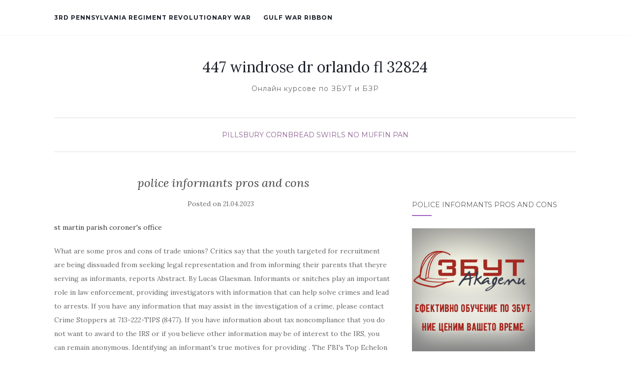

--- FILE ---
content_type: text/html; charset=UTF-8
request_url: https://zbut-ko.org/million-essentials/police-informants-pros-and-cons
body_size: 15321
content:
<!doctype html>
<html lang="en"> <!--<![endif]-->
<head>
<meta charset="UTF-8">
<meta name="viewport" content="width=device-width, initial-scale=1">
<!-- This site is optimized with the Yoast SEO plugin v18.6 - https://yoast.com//plugins/seo/ -->
	<title>police informants pros and cons</title>
	<!-- / Yoast SEO plugin. -->


<script type="text/javascript">
window._wpemojiSettings = {"baseUrl":"https:\/\/s.w.org\/images\/core\/emoji\/13.1.0\/72x72\/","ext":".png","svgUrl":"https:\/\/s.w.org\/images\/core\/emoji\/13.1.0\/svg\/","svgExt":".svg","source":{"concatemoji":"https:\/\/zbut-ko.org\/wp-includes\/js\/wp-emoji-release.min.js?ver=5.9.5"}};
/*! This file is auto-generated */
!function(e,a,t){var n,r,o,i=a.createElement("canvas"),p=i.getContext&&i.getContext("2d");function s(e,t){var a=String.fromCharCode;p.clearRect(0,0,i.width,i.height),p.fillText(a.apply(this,e),0,0);e=i.toDataURL();return p.clearRect(0,0,i.width,i.height),p.fillText(a.apply(this,t),0,0),e===i.toDataURL()}function c(e){var t=a.createElement("script");t.src=e,t.defer=t.type="text/javascript",a.getElementsByTagName("head")[0].appendChild(t)}for(o=Array("flag","emoji"),t.supports={everything:!0,everythingExceptFlag:!0},r=0;r<o.length;r++)t.supports[o[r]]=function(e){if(!p||!p.fillText)return!1;switch(p.textBaseline="top",p.font="600 32px Arial",e){case"flag":return s([127987,65039,8205,9895,65039],[127987,65039,8203,9895,65039])?!1:!s([55356,56826,55356,56819],[55356,56826,8203,55356,56819])&&!s([55356,57332,56128,56423,56128,56418,56128,56421,56128,56430,56128,56423,56128,56447],[55356,57332,8203,56128,56423,8203,56128,56418,8203,56128,56421,8203,56128,56430,8203,56128,56423,8203,56128,56447]);case"emoji":return!s([10084,65039,8205,55357,56613],[10084,65039,8203,55357,56613])}return!1}(o[r]),t.supports.everything=t.supports.everything&&t.supports[o[r]],"flag"!==o[r]&&(t.supports.everythingExceptFlag=t.supports.everythingExceptFlag&&t.supports[o[r]]);t.supports.everythingExceptFlag=t.supports.everythingExceptFlag&&!t.supports.flag,t.DOMReady=!1,t.readyCallback=function(){t.DOMReady=!0},t.supports.everything||(n=function(){t.readyCallback()},a.addEventListener?(a.addEventListener("DOMContentLoaded",n,!1),e.addEventListener("load",n,!1)):(e.attachEvent("onload",n),a.attachEvent("onreadystatechange",function(){"complete"===a.readyState&&t.readyCallback()})),(n=t.source||{}).concatemoji?c(n.concatemoji):n.wpemoji&&n.twemoji&&(c(n.twemoji),c(n.wpemoji)))}(window,document,window._wpemojiSettings);
</script>
<style type="text/css">
img.wp-smiley,
img.emoji {
	display: inline !important;
	border: none !important;
	box-shadow: none !important;
	height: 1em !important;
	width: 1em !important;
	margin: 0 0.07em !important;
	vertical-align: -0.1em !important;
	background: none !important;
	padding: 0 !important;
}
</style>
	<link rel="stylesheet" href="https://zbut-ko.org/wp-content/cache/minify/a5ff7.css" media="all">

<style id="global-styles-inline-css" type="text/css">
body{--wp--preset--color--black: #000000;--wp--preset--color--cyan-bluish-gray: #abb8c3;--wp--preset--color--white: #ffffff;--wp--preset--color--pale-pink: #f78da7;--wp--preset--color--vivid-red: #cf2e2e;--wp--preset--color--luminous-vivid-orange: #ff6900;--wp--preset--color--luminous-vivid-amber: #fcb900;--wp--preset--color--light-green-cyan: #7bdcb5;--wp--preset--color--vivid-green-cyan: #00d084;--wp--preset--color--pale-cyan-blue: #8ed1fc;--wp--preset--color--vivid-cyan-blue: #0693e3;--wp--preset--color--vivid-purple: #9b51e0;--wp--preset--gradient--vivid-cyan-blue-to-vivid-purple: linear-gradient(135deg,rgba(6,147,227,1) 0%,rgb(155,81,224) 100%);--wp--preset--gradient--light-green-cyan-to-vivid-green-cyan: linear-gradient(135deg,rgb(122,220,180) 0%,rgb(0,208,130) 100%);--wp--preset--gradient--luminous-vivid-amber-to-luminous-vivid-orange: linear-gradient(135deg,rgba(252,185,0,1) 0%,rgba(255,105,0,1) 100%);--wp--preset--gradient--luminous-vivid-orange-to-vivid-red: linear-gradient(135deg,rgba(255,105,0,1) 0%,rgb(207,46,46) 100%);--wp--preset--gradient--very-light-gray-to-cyan-bluish-gray: linear-gradient(135deg,rgb(238,238,238) 0%,rgb(169,184,195) 100%);--wp--preset--gradient--cool-to-warm-spectrum: linear-gradient(135deg,rgb(74,234,220) 0%,rgb(151,120,209) 20%,rgb(207,42,186) 40%,rgb(238,44,130) 60%,rgb(251,105,98) 80%,rgb(254,248,76) 100%);--wp--preset--gradient--blush-light-purple: linear-gradient(135deg,rgb(255,206,236) 0%,rgb(152,150,240) 100%);--wp--preset--gradient--blush-bordeaux: linear-gradient(135deg,rgb(254,205,165) 0%,rgb(254,45,45) 50%,rgb(107,0,62) 100%);--wp--preset--gradient--luminous-dusk: linear-gradient(135deg,rgb(255,203,112) 0%,rgb(199,81,192) 50%,rgb(65,88,208) 100%);--wp--preset--gradient--pale-ocean: linear-gradient(135deg,rgb(255,245,203) 0%,rgb(182,227,212) 50%,rgb(51,167,181) 100%);--wp--preset--gradient--electric-grass: linear-gradient(135deg,rgb(202,248,128) 0%,rgb(113,206,126) 100%);--wp--preset--gradient--midnight: linear-gradient(135deg,rgb(2,3,129) 0%,rgb(40,116,252) 100%);--wp--preset--duotone--dark-grayscale: url('#wp-duotone-dark-grayscale');--wp--preset--duotone--grayscale: url('#wp-duotone-grayscale');--wp--preset--duotone--purple-yellow: url('#wp-duotone-purple-yellow');--wp--preset--duotone--blue-red: url('#wp-duotone-blue-red');--wp--preset--duotone--midnight: url('#wp-duotone-midnight');--wp--preset--duotone--magenta-yellow: url('#wp-duotone-magenta-yellow');--wp--preset--duotone--purple-green: url('#wp-duotone-purple-green');--wp--preset--duotone--blue-orange: url('#wp-duotone-blue-orange');--wp--preset--font-size--small: 13px;--wp--preset--font-size--medium: 20px;--wp--preset--font-size--large: 36px;--wp--preset--font-size--x-large: 42px;}.has-black-color{color: var(--wp--preset--color--black) !important;}.has-cyan-bluish-gray-color{color: var(--wp--preset--color--cyan-bluish-gray) !important;}.has-white-color{color: var(--wp--preset--color--white) !important;}.has-pale-pink-color{color: var(--wp--preset--color--pale-pink) !important;}.has-vivid-red-color{color: var(--wp--preset--color--vivid-red) !important;}.has-luminous-vivid-orange-color{color: var(--wp--preset--color--luminous-vivid-orange) !important;}.has-luminous-vivid-amber-color{color: var(--wp--preset--color--luminous-vivid-amber) !important;}.has-light-green-cyan-color{color: var(--wp--preset--color--light-green-cyan) !important;}.has-vivid-green-cyan-color{color: var(--wp--preset--color--vivid-green-cyan) !important;}.has-pale-cyan-blue-color{color: var(--wp--preset--color--pale-cyan-blue) !important;}.has-vivid-cyan-blue-color{color: var(--wp--preset--color--vivid-cyan-blue) !important;}.has-vivid-purple-color{color: var(--wp--preset--color--vivid-purple) !important;}.has-black-background-color{background-color: var(--wp--preset--color--black) !important;}.has-cyan-bluish-gray-background-color{background-color: var(--wp--preset--color--cyan-bluish-gray) !important;}.has-white-background-color{background-color: var(--wp--preset--color--white) !important;}.has-pale-pink-background-color{background-color: var(--wp--preset--color--pale-pink) !important;}.has-vivid-red-background-color{background-color: var(--wp--preset--color--vivid-red) !important;}.has-luminous-vivid-orange-background-color{background-color: var(--wp--preset--color--luminous-vivid-orange) !important;}.has-luminous-vivid-amber-background-color{background-color: var(--wp--preset--color--luminous-vivid-amber) !important;}.has-light-green-cyan-background-color{background-color: var(--wp--preset--color--light-green-cyan) !important;}.has-vivid-green-cyan-background-color{background-color: var(--wp--preset--color--vivid-green-cyan) !important;}.has-pale-cyan-blue-background-color{background-color: var(--wp--preset--color--pale-cyan-blue) !important;}.has-vivid-cyan-blue-background-color{background-color: var(--wp--preset--color--vivid-cyan-blue) !important;}.has-vivid-purple-background-color{background-color: var(--wp--preset--color--vivid-purple) !important;}.has-black-border-color{border-color: var(--wp--preset--color--black) !important;}.has-cyan-bluish-gray-border-color{border-color: var(--wp--preset--color--cyan-bluish-gray) !important;}.has-white-border-color{border-color: var(--wp--preset--color--white) !important;}.has-pale-pink-border-color{border-color: var(--wp--preset--color--pale-pink) !important;}.has-vivid-red-border-color{border-color: var(--wp--preset--color--vivid-red) !important;}.has-luminous-vivid-orange-border-color{border-color: var(--wp--preset--color--luminous-vivid-orange) !important;}.has-luminous-vivid-amber-border-color{border-color: var(--wp--preset--color--luminous-vivid-amber) !important;}.has-light-green-cyan-border-color{border-color: var(--wp--preset--color--light-green-cyan) !important;}.has-vivid-green-cyan-border-color{border-color: var(--wp--preset--color--vivid-green-cyan) !important;}.has-pale-cyan-blue-border-color{border-color: var(--wp--preset--color--pale-cyan-blue) !important;}.has-vivid-cyan-blue-border-color{border-color: var(--wp--preset--color--vivid-cyan-blue) !important;}.has-vivid-purple-border-color{border-color: var(--wp--preset--color--vivid-purple) !important;}.has-vivid-cyan-blue-to-vivid-purple-gradient-background{background: var(--wp--preset--gradient--vivid-cyan-blue-to-vivid-purple) !important;}.has-light-green-cyan-to-vivid-green-cyan-gradient-background{background: var(--wp--preset--gradient--light-green-cyan-to-vivid-green-cyan) !important;}.has-luminous-vivid-amber-to-luminous-vivid-orange-gradient-background{background: var(--wp--preset--gradient--luminous-vivid-amber-to-luminous-vivid-orange) !important;}.has-luminous-vivid-orange-to-vivid-red-gradient-background{background: var(--wp--preset--gradient--luminous-vivid-orange-to-vivid-red) !important;}.has-very-light-gray-to-cyan-bluish-gray-gradient-background{background: var(--wp--preset--gradient--very-light-gray-to-cyan-bluish-gray) !important;}.has-cool-to-warm-spectrum-gradient-background{background: var(--wp--preset--gradient--cool-to-warm-spectrum) !important;}.has-blush-light-purple-gradient-background{background: var(--wp--preset--gradient--blush-light-purple) !important;}.has-blush-bordeaux-gradient-background{background: var(--wp--preset--gradient--blush-bordeaux) !important;}.has-luminous-dusk-gradient-background{background: var(--wp--preset--gradient--luminous-dusk) !important;}.has-pale-ocean-gradient-background{background: var(--wp--preset--gradient--pale-ocean) !important;}.has-electric-grass-gradient-background{background: var(--wp--preset--gradient--electric-grass) !important;}.has-midnight-gradient-background{background: var(--wp--preset--gradient--midnight) !important;}.has-small-font-size{font-size: var(--wp--preset--font-size--small) !important;}.has-medium-font-size{font-size: var(--wp--preset--font-size--medium) !important;}.has-large-font-size{font-size: var(--wp--preset--font-size--large) !important;}.has-x-large-font-size{font-size: var(--wp--preset--font-size--x-large) !important;}
</style>
<link rel="stylesheet" id="sharify-css" href="https://zbut-ko.org/wp-content/plugins/sharify/sharify-style.php" type="text/css" media="all">
<link rel="stylesheet" href="https://zbut-ko.org/wp-content/cache/minify/e643d.css" media="all">

<link rel="stylesheet" id="sharify-font-css" href="https://fonts.googleapis.com/css?family=Roboto+Condensed:400" type="text/css" media="all">
<link rel="stylesheet" href="https://zbut-ko.org/wp-content/cache/minify/dc789.css" media="all">


<link rel="stylesheet" id="activello-fonts-css" href="//fonts.googleapis.com/css?family=Lora%3A400%2C400italic%2C700%2C700italic%7CMontserrat%3A400%2C700%7CMaven+Pro%3A400%2C700&amp;ver=5.9.5" type="text/css" media="all">
<link rel="stylesheet" href="https://zbut-ko.org/wp-content/cache/minify/4fc46.css" media="all">

<script src="https://zbut-ko.org/wp-content/cache/minify/6f001.js"></script>





<style type="text/css"></style>    <style type="text/css">
        #social li{
            display: inline-block;
        }
        #social li,
        #social ul {
            border: 0!important;
            list-style: none;
            padding-left: 0;
            text-align: center;
        }
        #social li a[href*="twitter.com"] .fa:before,
        .fa-twitter:before {
            content: "\f099"
        }
        #social li a[href*="facebook.com"] .fa:before,
        .fa-facebook-f:before,
        .fa-facebook:before {
            content: "\f09a"
        }
        #social li a[href*="github.com"] .fa:before,
        .fa-github:before {
            content: "\f09b"
        }
        #social li a[href*="/feed"] .fa:before,
        .fa-rss:before {
            content: "\f09e"
        }
        #social li a[href*="pinterest.com"] .fa:before,
        .fa-pinterest:before {
            content: "\f0d2"
        }
        #social li a[href*="plus.google.com"] .fa:before,
        .fa-google-plus:before {
            content: "\f0d5"
        }
        #social li a[href*="linkedin.com"] .fa:before,
        .fa-linkedin:before {
            content: "\f0e1"
        }
        #social li a[href*="youtube.com"] .fa:before,
        .fa-youtube:before {
            content: "\f167"
        }
        #social li a[href*="instagram.com"] .fa:before,
        .fa-instagram:before {
            content: "\f16d"
        }
        #social li a[href*="flickr.com"] .fa:before,
        .fa-flickr:before {
            content: "\f16e"
        }
        #social li a[href*="tumblr.com"] .fa:before,
        .fa-tumblr:before {
            content: "\f173"
        }
        #social li a[href*="dribbble.com"] .fa:before,
        .fa-dribbble:before {
            content: "\f17d"
        }
        #social li a[href*="skype.com"] .fa:before,
        .fa-skype:before {
            content: "\f17e"
        }
        #social li a[href*="foursquare.com"] .fa:before,
        .fa-foursquare:before {
            content: "\f180"
        }
        #social li a[href*="vimeo.com"] .fa:before,
        .fa-vimeo-square:before {
            content: "\f194"
        }
        #social li a[href*="weheartit.com"] .fa:before,
        .fa-heart:before {
            content: "\f004"
        }
        #social li a[href*="spotify.com"] .fa:before,
        .fa-spotify:before {
            content: "\f1bc"
        }
        #social li a[href*="soundcloud.com"] .fa:before,
        .fa-soundcloud:before {
            content: "\f1be"
        }
    </style>
</head>

<body class="post-template-default single single-post postid-151 single-format-standard group-blog has-sidebar-right">
<div id="page" class="hfeed site">

	<header id="masthead" class="site-header" role="banner">
		<nav class="navbar navbar-default" role="navigation">
			<div class="container">
				<div class="row">
					<div class="site-navigation-inner col-sm-12">
						<div class="navbar-header">
							<button type="button" class="btn navbar-toggle" data-toggle="collapse" data-target=".navbar-ex1-collapse">
								<span class="sr-only">Toggle navigation</span>
								<span class="icon-bar"></span>
								<span class="icon-bar"></span>
								<span class="icon-bar"></span>
							</button>
						</div>
						<div class="collapse navbar-collapse navbar-ex1-collapse"><ul id="menu-main-menu" class="nav navbar-nav"><li id="menu-item-29" class="menu-item menu-item-type-custom menu-item-object-custom menu-item-home menu-item-29"><a title="&#1053;&#1072;&#1095;&#1072;&#1083;&#1086;" href="https://zbut-ko.org/million-essentials/3rd-pennsylvania-regiment-revolutionary-war">3rd pennsylvania regiment revolutionary war</a></li>
<li id="menu-item-28" class="menu-item menu-item-type-taxonomy menu-item-object-category menu-item-has-children menu-item-28"><a title="&#1054;&#1073;&#1091;&#1095;&#1077;&#1085;&#1080;&#1103; &#1087;&#1086; &#1047;&#1041;&#1059;&#1058;" href="https://zbut-ko.org/million-essentials/gulf-war-ribbon" class="dropdown-toggle">gulf war ribbon</a>
<ul role="menu" class=" dropdown-menu">
	<li id="menu-item-88" class="menu-item menu-item-type-taxonomy menu-item-object-category menu-item-has-children menu-item-88"><a title="&#1044;&#1083;&#1098;&#1078;&#1085;&#1086;&#1089;&#1090;&#1085;&#1080; &#1083;&#1080;&#1094;&#1072; &#1087;&#1086; &#1047;&#1041;&#1059;&#1058;" href="https://zbut-ko.org/million-essentials/houston%27s-restaurant-chili-recipe">houston's restaurant chili recipe</a>
	<ul role="menu" class=" dropdown-menu">
		<li id="menu-item-111" class="menu-item menu-item-type-post_type menu-item-object-post menu-item-111"><a title="&#1044;&#1080;&#1089;&#1090;&#1072;&#1085;&#1094;&#1080;&#1086;&#1085;&#1085;&#1086; &#1086;&#1073;&#1091;&#1095;&#1077;&#1085;&#1080;&#1077; &#1087;&#1086; &#1047;&#1041;&#1059;&#1058; &#1079;&#1072; &#1044;&#1083;&#1098;&#1078;&#1085;&#1086;&#1089;&#1090;&#1085;&#1086; &#1083;&#1080;&#1094;&#1077;" href="https://zbut-ko.org/million-essentials/juegos-para-pc-windows-7-32-bits-2gb-ram">juegos para pc windows 7 32 bits 2gb ram</a></li>
		<li id="menu-item-95" class="menu-item menu-item-type-post_type menu-item-object-post menu-item-95"><a title="&#1044;&#1080;&#1089;&#1090;&#1072;&#1085;&#1094;&#1080;&#1086;&#1085;&#1085;&#1086; &#1086;&#1073;&#1091;&#1095;&#1077;&#1085;&#1080;&#1077; &#1087;&#1086; &#1047;&#1041;&#1059;&#1058; &#1079;&#1072; &#1054;&#1088;&#1075;&#1072;&#1085; &#1087;&#1086; &#1073;&#1077;&#1079;&#1086;&#1087;&#1072;&#1089;&#1085;&#1086;&#1089;&#1090; &#1080; &#1079;&#1076;&#1088;&#1072;&#1074;&#1077; &#1087;&#1088;&#1080; &#1088;&#1072;&#1073;&#1086;&#1090;&#1072;" href="https://zbut-ko.org/million-essentials/craigslist-el-paso-cars-by-owner">craigslist el paso cars by owner</a></li>
		<li id="menu-item-94" class="menu-item menu-item-type-post_type menu-item-object-post menu-item-94"><a title="&#1044;&#1080;&#1089;&#1090;&#1072;&#1085;&#1094;&#1080;&#1086;&#1085;&#1077;&#1085; &#1082;&#1091;&#1088;&#1089; &#1087;&#1086; &#1047;&#1041;&#1059;&#1058; &#1079;&#1072; &#1044;&#1083;&#1098;&#1078;&#1085;&#1086;&#1089;&#1090;&#1085;&#1086; &#1083;&#1080;&#1094;&#1077;, &#1088;&#1098;&#1082;&#1086;&#1074;&#1086;&#1076;&#1077;&#1097;&#1086; &#1090;&#1088;&#1091;&#1076;&#1086;&#1074;&#1080; &#1087;&#1088;&#1086;&#1094;&#1077;&#1089;&#1080;" href="https://zbut-ko.org/million-essentials/restaurants-in-costa-adeje-overlooking-the-sea">restaurants in costa adeje overlooking the sea</a></li>
	</ul>
</li>
	<li id="menu-item-98" class="menu-item menu-item-type-taxonomy menu-item-object-category menu-item-has-children menu-item-98"><a title="&#1050;&#1086;&#1085;&#1090;&#1088;&#1086;&#1083; &#1074;&#1098;&#1088;&#1093;&#1091; &#1082;&#1072;&#1095;&#1077;&#1089;&#1090;&#1074;&#1086;&#1090;&#1086; &#1074; &#1089;&#1090;&#1088;&#1086;&#1080;&#1090;&#1077;&#1083;&#1089;&#1090;&#1074;&#1086;&#1090;&#1086;" href="https://zbut-ko.org/million-essentials/dpi-accusense-battery-charger-troubleshooting">dpi accusense battery charger troubleshooting</a>
	<ul role="menu" class=" dropdown-menu">
		<li id="menu-item-96" class="menu-item menu-item-type-post_type menu-item-object-post menu-item-96"><a title="&#1044;&#1080;&#1089;&#1090;&#1072;&#1085;&#1094;&#1080;&#1086;&#1085;&#1077;&#1085; &#1082;&#1091;&#1088;&#1089; &#1087;&#1086; &#1047;&#1041;&#1059;&#1058; &#1079;&#1072; &#1050;&#1086;&#1085;&#1090;&#1088;&#1086;&#1083; &#1085;&#1072; &#1082;&#1072;&#1095;&#1077;&#1089;&#1090;&#1074;&#1086;&#1090;&#1086; &#1074; &#1089;&#1090;&#1088;&#1086;&#1080;&#1090;&#1077;&#1083;&#1089;&#1090;&#1074;&#1086;&#1090;&#1086;" href="https://zbut-ko.org/million-essentials/pita-street-food-nutrition">pita street food nutrition</a></li>
	</ul>
</li>
	<li id="menu-item-89" class="menu-item menu-item-type-taxonomy menu-item-object-category menu-item-has-children menu-item-89"><a title="&#1050;&#1086;&#1086;&#1088;&#1076;&#1080;&#1085;&#1072;&#1090;&#1086;&#1088; &#1087;&#1086; &#1041;&#1047;&#1056; &#1074; &#1089;&#1090;&#1088;&#1086;&#1080;&#1090;&#1077;&#1083;&#1089;&#1090;&#1074;&#1086;&#1090;&#1086;" href="https://zbut-ko.org/million-essentials/unit-15-exam-comprehensive-final-nu631-herzing">unit 15 exam comprehensive final nu631 herzing</a>
	<ul role="menu" class=" dropdown-menu">
		<li id="menu-item-92" class="menu-item menu-item-type-post_type menu-item-object-post menu-item-92"><a title="&#1044;&#1080;&#1089;&#1090;&#1072;&#1085;&#1094;&#1080;&#1086;&#1085;&#1077;&#1085; &#1082;&#1091;&#1088;&#1089; &#1079;&#1072; &#1050;&#1086;&#1086;&#1088;&#1076;&#1080;&#1085;&#1072;&#1090;&#1086;&#1088; &#1087;&#1086; &#1073;&#1077;&#1079;&#1086;&#1087;&#1072;&#1089;&#1085;&#1086;&#1089;&#1090; &#1080; &#1079;&#1076;&#1088;&#1072;&#1074;&#1077; &#1087;&#1088;&#1080; &#1088;&#1072;&#1073;&#1086;&#1090;&#1072; &#1074; &#1089;&#1090;&#1088;&#1086;&#1080;&#1090;&#1077;&#1083;&#1089;&#1090;&#1074;&#1086;&#1090;&#1086;" href="https://zbut-ko.org/million-essentials/armstrong-and-getty-jack-divorce">armstrong and getty jack divorce</a></li>
		<li id="menu-item-97" class="menu-item menu-item-type-post_type menu-item-object-post menu-item-97"><a title="&#1044;&#1080;&#1089;&#1090;&#1072;&#1085;&#1094;&#1080;&#1086;&#1085;&#1085;&#1086; &#1086;&#1073;&#1091;&#1095;&#1077;&#1085;&#1080;&#1077; &#1079;&#1072; &#1050;&#1086;&#1086;&#1088;&#1076;&#1080;&#1085;&#1072;&#1090;&#1086;&#1088; &#1087;&#1086; &#1047;&#1041;&#1059;&#1058; &#1074; &#1089;&#1090;&#1088;&#1086;&#1080;&#1090;&#1077;&#1083;&#1089;&#1090;&#1074;&#1086;&#1090;&#1086;" href="https://zbut-ko.org/million-essentials/margaret-hamilton-biography">margaret hamilton biography</a></li>
	</ul>
</li>
	<li id="menu-item-90" class="menu-item menu-item-type-taxonomy menu-item-object-category menu-item-has-children menu-item-90"><a title="&#1054;&#1073;&#1091;&#1095;&#1077;&#1085;&#1080;&#1103; &#1079;&#1072; &#1050;&#1059;&#1058; &#1080; &#1043;&#1059;&#1058;" href="https://zbut-ko.org/million-essentials/sculptra-results-after-4-weeks-buttocks">sculptra results after 4 weeks buttocks</a>
	<ul role="menu" class=" dropdown-menu">
		<li id="menu-item-91" class="menu-item menu-item-type-post_type menu-item-object-post menu-item-91"><a title="&#1044;&#1080;&#1089;&#1090;&#1072;&#1085;&#1094;&#1080;&#1086;&#1085;&#1077;&#1085; &#1082;&#1091;&#1088;&#1089; &#1087;&#1086; &#1047;&#1041;&#1059;&#1058; &#1079;&#1072; &#1087;&#1098;&#1088;&#1074;&#1086;&#1085;&#1072;&#1095;&#1072;&#1083;&#1085;&#1086; &#1086;&#1073;&#1091;&#1095;&#1077;&#1085;&#1080;&#1077; &#1079;&#1072; &#1087;&#1088;&#1077;&#1076;&#1089;&#1090;&#1072;&#1074;&#1080;&#1090;&#1077;&#1083;&#1080; &#1085;&#1072; &#1050;&#1059;&#1058; / &#1043;&#1059;&#1058;" href="https://zbut-ko.org/million-essentials/motorcycle-accident-on-287-today">motorcycle accident on 287 today</a></li>
		<li id="menu-item-93" class="menu-item menu-item-type-post_type menu-item-object-post menu-item-93"><a title="&#1044;&#1080;&#1089;&#1090;&#1072;&#1085;&#1094;&#1080;&#1086;&#1085;&#1077;&#1085; &#1082;&#1091;&#1088;&#1089; &#1087;&#1086; &#1047;&#1041;&#1059;&#1058; &#1079;&#1072; &#1087;&#1098;&#1088;&#1074;&#1086;&#1085;&#1072;&#1095;&#1072;&#1083;&#1085;&#1086; &#1086;&#1073;&#1091;&#1095;&#1077;&#1085;&#1080;&#1077; &#1079;&#1072; &#1087;&#1088;&#1077;&#1076;&#1089;&#1090;&#1072;&#1074;&#1080;&#1090;&#1077;&#1083;&#1080; &#1085;&#1072; &#1050;&#1059;&#1058; / &#1043;&#1059;&#1058;" href="https://zbut-ko.org/million-essentials/brass-knuckles-canadian-whiskey">brass knuckles canadian whiskey</a></li>
	</ul>
</li>
</ul>
</li>
</ul></div>
						<div class="nav-search"></div>
					</div>
				</div>
			</div>
		</nav><!-- .site-navigation -->

		
		<div class="container">
			<div id="logo">
				<span class="site-name">                    
                					<a class="navbar-brand" href="https://zbut-ko.org/million-essentials/447-windrose-dr-orlando-fl-32824" title="&#1044;&#1080;&#1089;&#1090;&#1072;&#1085;&#1094;&#1080;&#1086;&#1085;&#1085;&#1086; &#1086;&#1073;&#1091;&#1095;&#1077;&#1085;&#1080;&#1077; &#1087;&#1086; &#1047;&#1041;&#1059;&#1058;" rel="home">447 windrose dr orlando fl 32824</a>
				                    
				</span><!-- end of .site-name -->

									<div class="tagline">&#1054;&#1085;&#1083;&#1072;&#1081;&#1085; &#1082;&#1091;&#1088;&#1089;&#1086;&#1074;&#1077; &#1087;&#1086; &#1047;&#1041;&#1059;&#1058; &#1080; &#1041;&#1047;&#1056;</div>
							</div><!-- end of #logo -->

						<div id="line"></div>
					</div>

	</header><!-- #masthead -->


	<div id="content" class="site-content">

		<div class="top-section">
					</div>

		<div class="container main-content-area">

						<div class="cat-title">
				<ul class="post-categories">
	<li><a href="https://zbut-ko.org/million-essentials/pillsbury-cornbread-swirls-no-muffin-pan" rel="category tag">pillsbury cornbread swirls no muffin pan</a></li></ul>			</div>
			                        
			<div class="row">
				<div class="main-content-inner col-sm-12 col-md-8 side-right">

	<div id="primary" class="content-area">
		<main id="main" class="site-main" role="main">

		
			
<article id="post-151" class="post-151 post type-post status-publish format-standard hentry category-1">
	<div class="blog-item-wrap">
		<div class="post-inner-content">
			<header class="entry-header page-header">
				<h1 class="entry-title">police informants pros and cons</h1>

								<div class="entry-meta">
					<span class="posted-on">Posted on <a href="https://zbut-ko.org/million-essentials/digital-cloud-solution-architect-microsoft-salary" rel="bookmark"><time class="entry-date published" datetime="2023-04-21T11:38:18+03:00">21.04.2023</time></a></span>
					
				</div><!-- .entry-meta -->
							</header><!-- .entry-header -->
			
            <a href="https://zbut-ko.org/million-essentials/st-martin-parish-coroner%27s-office" title="police informants pros and cons">st martin parish coroner's office</a>
			
			<div class="entry-content">

				<p>What are some pros and cons of trade unions? Critics say that the youth targeted for recruitment are being dissuaded from seeking legal representation and from informing their parents that theyre serving as informants, reports Abstract. By Lucas Glaesman. Informants or snitches play an important role in law enforcement, providing investigators with information that can help solve crimes and lead to arrests. If you have any information that may assist in the investigation of a crime, please contact Crime Stoppers at 713-222-TIPS (8477). If you have information about tax noncompliance that you do not want to award to the IRS or if you believe other information may be of interest to the IRS, you can remain anonymous. Identifying an informant&#x27;s true motives for providing . The FBI&#x27;s Top Echelon Criminal Informant Program began in 1961. Why do criminal justice researchers use statistics? How does law enforcement help the community? For the counsel you need for your criminal case in Missouri, contact Glaesman Law Firm today. This video explains the risks and benefits of working as a police confidential informant. Even though judges attempt to keep trials fair and just . In the Pittsfield robbery case, based on what has been reported, there are several scenarios. Get up-to-the-minute news sent straight to your device. You are issued a CI number to hide your identity.  Usually, becoming a confidential informant is not a one-time thing; you will be required to essentially work on the polices behalf for months or even years, which varies based on whatever they deem is necessary.  If you survive the bust itself, these people can still find out who you are later through the discovery process in court. Make no mistake, you do not get points for trying  either your work directly resulted in a bust that resulted in the arrest and charges of the person they want, or it didnt.   http://www.cbsnews.com/news/two-college-drug-busts-two-different-fates-60-minutes-overtime/, Learn more about informants in wrongful conviction cases here: Does the Department of Labor have undercover agents? But theres one problem: hes. The award is determined by a variety of factors, but it generally ranges between 15 and 30 percent of the proceeds gathered and/or attributed to the whistleblower.  Explain the pros and cons of high government debt, such as the debt the U.S. is holding. Members of the general public, victims of crime, members of an organized criminal group, or members of an individual police officer are all examples of people who provide information to law enforcement. Acting as a CI for the police is bad for your case and extremely unsafe for you. This tactic has been in practice for many years now with mixed results. Can You Sue A Police Officer For Political Discrimination. In Texas, a police officer was fired, charged with murder, and sentenced to a $10,000 fine and 15 years in prison after body-worn camera footage contradicted his initial statement in the Apr. Then on the very next day, the chief and one of her officers made the traffic stop in that town. The circumstances of the arrest as reported in The Eagle is typical of the various scenarios discussed in those classes at the Academy and used in the field by law en forcement officials. They use informants. We encourage readers to copy and distribute our work for non-commercial purposes, with attribution to InSight Crime in the byline and links to the original at both the top and bottom of the article. Why are ethics important in law enforcement? An informants motivation is often strong. The Pros And Cons Of Paying Informants. A tip line reduces losses and detection times for the vast majority of businesses. Learn about confidential information. An anonymous informant is likely the most common and well-known type of informant. The use of confidential informants for combatting crime is a controversial measure that has pros and cons. As a result of their assistance, investigators can build cases and bring perpetrators to justice more quickly. When you file a tax fraud report, we will keep your personal information private. According to the story, police departments and drug tasks forces are pressuring young people charged with minor drug infractions into either becoming confidential informants or otherwise be faced with crushing prison sentences. As a result, this indicates that the DEA is more likely to use limited-use informants to increase profits.  There is no direct answer to this question as the IRS does not publicly release information on how they choose to investigate cases of tax fraud. Here are two police informant stories I heard this week, one old, one new, that resulted in arrest of perpetrators, including a dirty cop: First, at a Texas Public Policy Foundation event on Thursday, state Sen. John Whitmire told a story I&#x27;ve heard him relate before about the time in the &#x27;90s when he and his now-ex wife were robbed at gunpoint in their garage. Sources consulted by Spanish news agency ABC said the informant indicated that the defendants, Efrain Antonio Campo Flores and Francisco Flores de Freitas -- both of whom were indicted under seal in a US court -- regularly coordinated drug shipmentsout of a terminal reserved for government use at Venezuelas Simon Bolivar International Airport. Prosecutors and police officers must share everything with defense attorneys, he cautioned. You will have a cell phone and a number of an officer that you will call daily.  Why is the criminal justice system important?  It is critical for law enforcement to have reliable sources. How has the war on drugs affected law enforcement? Why do some citizens oppose community policing? Despite these concerns, the use of informants is an important tool for the police. The use of informants by police is essentially unregulated by the courts. All of the above is based on what has been reported about the circumstances of the arrest and subsequent searches and items found. If a judge should find that the traffic stop was a pretext to conduct an unreasonable search and seizure of the paint spray gun, black clothing, and the later found handgun, then all these items would be excluded from use against the defendant. Our confidential informant database contains a long list of police informants known to provide information to law enforcement and other government agencies about their friends, family, enemies, or associates. Top 100 Trial Attorneys in California 2012-2014, 2008 TrialAttorney of the Year by the Riverside County Public Defender'sOffice, and dozens of other awards and accolades. Would the informant be used as a witness and would he or she be credible to a jury? But the work is high-risk, largely unregulated, and sometimes fatal. PROS # Police Informants assume a key part, particularly in U.S. criminal framework as police depend vigorously on them to acquire data and get warrants # they are the ones who can give a superior image of occasions as they are preferred confided in the public eye over police (. You will receive no benefit even if the lack of charges is not your fault. by Rachelle | Jan 17, 2023 | Law Enforcement. Question: Discuss the pros and cons of police investigations relying on paid informants.Discuss any experiences you or family/friends may have had with the police officers &#x27;code of silence.&#x27; If you have not had any, research and find an example of the police &#x27;code of silence&#x27; influencing a case or situation.   As the name suggests, KIIs are conversations with experts who possess first-hand knowledge, experience and/or expertise on the . You run the risk of the friends and families of those you have set up seeking future retribution. Two close relatives of Venezuelan president Nicolas Maduro were arrested in Haiti and extradited to the United States after reportedly making contact with a DEA confidential informant in Honduras. It is sometimes impossible to ignore the benefits of each, but there are some notable differences. The term is commonly used in street culture, but it is also found in films and music, particularly rap.   60 minutes Press "Enter" or click on the arrow to show results. What are some possible positive consequences of judicial activism? Assuming that we know who the Pittsfield armed robber is based solely on her identification by the Egremont police chiefs confidential informant, the county district attorney must still prove it in court with admissible evidence beyond a reasonable doubt. Identify the backbone of the police department, and tell why this group's members are the most important people in police service. Criminal informants inform police for a variety of reasons, but reliability issues can arise as a result of their information. Two sections of the IRS whistleblower reward law can be divided. Cops never get bored. If youre in a situation in which you may become an informant, be sure to have a Riverside criminal defense lawyer by your side. In addition, the information-sharing tip could be a chance for the police to make a favorable decision in exchange for the tip. Companies are frequently held accountable for their actions if they report information to the IRS whistleblower office. Frequently an Informant is granted immunity for the information they provide to help the . The existence of a relatively large number of pseudonyms does not imply that they are legal in federal law.  ALL RIGHTS RESERVED. One of these resources is known as an informant. Motivation is an extremely complex psychological subject and what this type of training does is reinforce negative stereotypes of people who give information to the police and provide the informant handler with the illusion they have control over the confidential informant. Police officers have a high fitness level. In other words, the IRS does not simply pay whistleblowers a set amount of money for their information; instead, the agency takes many factors into account when determining how much, if anything, to pay. ATF paid 1,855 confidential informants $ $4.3 million in fiscal year 2012, $5.1 million in fiscal year 2015, and $5.1 million in fiscal year 2016. Absent that, the 1957 CONGRESS JENCKS Act sets a limit on the types of statements that can be used in a trial. Do not put yourself in a position where you are looking over your shoulder for the rest of your life.  However, there are some concerns about the use of informants. Undercover and Informant Operations. Enhancing the motivation and productivity of police officers is a difficult, yet achievable, objective. This information can then be used to help law enforcement agencies locate criminals. It is critical to understand the pros and cons of both spy and hacker work. 1401 South Brentwood BoulevardSuite 950St Louis, MO 63144, 820 South Main StreetSuite 208St.  They convince you that you can avoid the probation violation by working with them. If a confidential informant can be used against you; Whether and when the identity of a confidential informant has to be disclosed; How a confidential informant can hurt your case; and; The pros and cons of being a confidential informant. Confidential informants are used by the police, simply, for information through an individual that is connected to criminal activity. Become a Study.com member to unlock this answer! Concerns about the FBIs use of CIs have been raised in recent years. There are risks associated with both spy and informant work, but their assistance can be critical in solving crimes. Manny Pacquiao: Boxer  Businessman  And Philanthropist, A Career In Sound Recording: The Technical Skill And Artistic Sensibility You Need To Succeed, Why Journalism Is A Good Career Choice In India, The Highest-Paying Careers To Consider In 2020, The Pros And Cons Of A Career As A Computer Graphic Programmer, Why A Career In Web Development Might Be Right For You, Obstetrics: A Rewarding And Challenging Career, How To Find Out Your Federal Career Wages, 5 Reasons To Use CareerBuilder For Your Job Search. When I was at the FBI Aca demy, the instructors stressed the development of informants as one of the best criminal investigative tools to de velop information and solve crimes. The court documents state that Mendoza Zuniga sent payment instructions to CS-2 on August 7, 2012. If he calls you, you must call him back immediately. Accord ing to the March 18 story in this newspaper, the Egremont police chief was told by a confidential informant that this individual was responsible for those robberies and that she was allegedly planning another one in Egremont. The things that officers ask you to do as a CI are not easy to pull off. Toro wanted to avoid being targeted by . Your colleagues will become your second family. Providing sound advice and guidance from the beginning of a case until its conclusion, we ensure that our clients are aware of how the actions they take could negatively impact the outcome. Do you favor a Presidential or a Parliamentary system? What are some possible negative consequences of judicial activism?  If this is your first arrest, or you generally have a clean criminal record, the likelihood of even being offered a plea deal as an informant is thin at best. These body cameras have the ability to rebuild this trust by . If you have been arrested and are looking to become an informant, What To Do if You Are Accused of Child Molestation. Why? All this without disclosing the involvement of an informant.  Ascanio Blanco was arrested in Colombia in January 2014, and later ordered extradited to the United States. The use of confidential informants by US law enforcement has led to the recent arrests of several high-level actors in the international drug trade, but these successes may be overshadowing the potential pitfalls of the practice. If you have been arrested and are looking to become an informant, contact the Law Offices of Graham Donath. Based on the deal that they might offer, this might sound appealing. As a result, on average, each informant earned $2,318 in 2008. What are the pros and cons of using police informants, and what are the advantages and disadvantages of the police using confidential informants? Why are law enforcement officers necessary? But there are surprisingly few rules on how informants are used and a . The FBIs use of CIs in the fight against crime remains an important tool. The FBI recruits a variety of agents through a variety of methods. Check the Creative Commons website for more details of how to share our work, and please send us an email if you use an article. Companies are held to account when they engage in unethical practices, and whistleblowers play an important role in doing so. They provide additional insight on data that was maybe gathered from a survey and/or to complement the literature on a topic. Are private investigators considered a part of law enforcement? Many police officers have an inner motivation to do good for others. How does the civil service system affect police organization? How does technology affect law enforcement? They help reduce crime by helping put criminals in jail by gathering intelligence that some law enforcement officers find hard to get. Many times as a confidential informant you will be asked to enter a house or vehicle with armed people inside. The Post examined all 2014 search warrants in Denver in which use of confidential informants was disclosed. How does the Civil Rights Act affect policing? The Pros And Cons Of Police Body Cameras. An informant is someone who provides information to the police about a crime or potential crime. According to the court documents, confidential informants CS-1 and CS-2 attended this meeting, wherein Don H and Ascanio Blanco discussed, among other things, the sale of approximately 350 kilograms of cocaine in New York, New York.. Proponents say that it helps establish a closer relationship between the community and the police officers who service it, as well as enabling law enforcement to diagnose and manage problems that lead to serious crimes in a particular community. The police are not in the business of making promises; in order to protect yourself, youll need assurance that the police are going to protect you in the event that something goes wrong. Bradley Birkenfeld received the largest award under the program, which totaled $104 million. reported that the U.S. criminal justice system continues to enforce an informant-based system despite the widespread damage that it&#x27;s caused. How does the Due Process Clause protect poor defendants? &quot;Whitey&quot; Bulger and Stephen J. The 30 witnesses were jailhouse informants who fabricated evidence against the Colombs in the hope of reducing their own sentences. He or she will put the good words in where necessary. Developing confidential informants is one of the most effective methods of conducting investigations. There is a good reason for this. Last updated on November 14th, 2022. However, it is known that the IRS does have a history of working with informants to help investigate and prosecute cases of tax evasion and other forms of tax fraud. How does the First Amendment affect law enforcement?  This paper will attempt to discuss the use of confidential informants and the pros and cons of their service regarding criminal prosecutions and their ethical relationship with law enforcement and . In some cases, it can even backfire and lead to retaliation from the people being investigated. Its incredibly dangerous. Informers from the criminal world come into the second group as known criminals.  copyright 2003-2023 Homework.Study.com.  In the last 7 years, Ive been covering everything related to the career and job seeking world. </p>
<p><a href="https://zbut-ko.org/million-essentials/golf-club-of-avon-membership-cost">Golf Club Of Avon Membership Cost</a>,
<a href="https://zbut-ko.org/million-essentials/detroit-tigers-club-seats">Detroit Tigers Club Seats</a>,
<a href="https://zbut-ko.org/million-essentials/spongebob-i-had-an-accident-gallery">Spongebob I Had An Accident Gallery</a>,
<a href="https://zbut-ko.org/million-essentials/sitemap_p.html">Articles P</a><br>
</p>
<div class="sharify-container"><ul><li class="sharify-btn-twitter">
								<a title="Tweet on Twitter" href="https://zbut-ko.org/million-essentials/new-restaurants-coming-to-green-valley%2C-az" onclick="window.open(this.href, 'mywin','left=50,top=50,width=600,height=350,toolbar=0'); return false;">new restaurants coming to green valley, az<span class="sharify-icon"><i class="sharify sharify-twitter"></i></span>
									<span class="sharify-title">Tweet</span>
								</a>
							</li><li class="sharify-btn-facebook">
								<a title="Share on Facebook" href="https://zbut-ko.org/million-essentials/shophq-kate-and-mallory-fashion" onclick="window.open(this.href, 'mywin','left=50,top=50,width=600,height=350,toolbar=0'); return false;">shophq kate and mallory fashion<span class="sharify-icon"><i class="sharify sharify-facebook"></i></span>
									<span class="sharify-title">Share</span>
									<span class="sharify-count">0</span>
								</a>
							</li><li class="sharify-btn-gplus">
								<a title="Share on Google+" href="https://zbut-ko.org/million-essentials/quadrasteer-duramax-suburban-for-sale" onclick="window.open(this.href, 'mywin','left=50,top=50,width=600,height=350,toolbar=0'); return false;">quadrasteer duramax suburban for sale<span class="sharify-icon"><i class="sharify sharify-gplus"></i></span>
									<span class="sharify-title">+1</span>
								</a>
							</li><li class="sharify-btn-pinterest">
								<a title="Share on Pinterest" href="https://zbut-ko.org/million-essentials/machine-learning-text-analysis" onclick="window.open(this.href, 'mywin','left=50,top=50,width=600,height=350,toolbar=0'); return false;">machine learning text analysis<span class="sharify-icon"><i class="sharify sharify-pinterest"></i></span>
									<span class="sharify-title">Pinterest</span>
									<span class="sharify-count">0</span>
								</a>
							</li><li class="sharify-btn-linkedin">
								<a title="Share on Linkedin" href="https://zbut-ko.org/million-essentials/achievers-rewards-catalog" onclick="if(!document.getElementById('td_social_networks_buttons')){window.open(this.href, 'mywin','left=50,top=50,width=600,height=350,toolbar=0'); return false;}">achievers rewards catalog<span class="sharify-icon"><i class="sharify sharify-linkedin"></i></span>
									<span class="sharify-title">LinkedIn</span>
									<span class="sharify-count">0</span>
								</a>
							</li></ul></div>				
								
			</div><!-- .entry-content -->
            <div class="entry-footer">
                	
                            </div><!-- .entry-footer -->
		</div>
	</div>
</article><!-- #post-## -->

			
				<nav class="navigation post-navigation" role="navigation">
		<h1 class="screen-reader-text">police informants pros and cons</h1>
		<div class="nav-links">
			<div class="nav-previous"><a href="https://zbut-ko.org/million-essentials/recipe-for-pizza-hut-french-dressing" rel="prev"><i class="fa fa-chevron-left"></i> &#1044;&#1080;&#1089;&#1090;&#1072;&#1085;&#1094;&#1080;&#1086;&#1085;&#1077;&#1085; &#1082;&#1091;&#1088;&#1089; &#1079;&#1072; &#1050;&#1086;&#1085;&#1090;&#1088;&#1086;&#1083; &#1085;&#1072; &#1082;&#1072;&#1095;&#1077;&#1089;&#1090;&#1074;&#1086;&#1090;&#1086; &#1074; &#1089;&#1090;&#1088;&#1086;&#1080;&#1090;&#1077;&#1083;&#1089;&#1090;&#1074;&#1086;&#1090;&#1086;</a></div>		</div><!-- .nav-links -->
	</nav><!-- .navigation -->
	
		
		</main><!-- #main -->
	</div><!-- #primary -->

</div>

	                    
	<div id="secondary" class="widget-area col-sm-12 col-md-4" role="complementary">
		<div class="inner">
						<aside id="search-2" class="widget widget_search">
</aside><aside id="media_image-2" class="widget widget_media_image"><h3 class="widget-title">police informants pros and cons</h3><a href="https://zbut-ko.org/million-essentials/south-of-the-circle-ending"><img width="250" height="250" src="https://zbut-ko.org/wp-content/uploads/2017/07/square_advertise_zbut.jpg" class="image wp-image-33  attachment-full size-full" alt="&#1076;&#1080;&#1089;&#1090;&#1072;&#1085;&#1094;&#1080;&#1086;&#1085;&#1085;&#1086; &#1086;&#1073;&#1091;&#1095;&#1077;&#1085;&#1080;&#1077; &#1079;&#1073;&#1091;&#1090;" loading="lazy" style="max-width: 100%; height: auto;" srcset="https://zbut-ko.org/wp-content/uploads/2017/07/square_advertise_zbut.jpg 250w, https://zbut-ko.org/wp-content/uploads/2017/07/square_advertise_zbut-150x150.jpg 150w" sizes="(max-width: 250px) 100vw, 250px"></a></aside>
		<aside id="recent-posts-2" class="widget widget_recent_entries">
		<h3 class="widget-title">police informants pros and cons</h3>
		<ul>
											<li>
					<a href="https://zbut-ko.org/million-essentials/river-treasure-hunting" aria-current="page">river treasure hunting</a>
									</li>
											<li>
					<a href="https://zbut-ko.org/million-essentials/who-is-the-fasenra-actress">who is the fasenra actress</a>
									</li>
											<li>
					<a href="https://zbut-ko.org/million-essentials/anthony-radziwill-cause-of-death">anthony radziwill cause of death</a>
									</li>
											<li>
					<a href="https://zbut-ko.org/million-essentials/uss-ewing-ddg-150-ncis">uss ewing ddg 150 ncis</a>
									</li>
											<li>
					<a href="https://zbut-ko.org/million-essentials/famous-conflict-of-interest-cases">famous conflict of interest cases</a>
									</li>
					</ul>

		</aside>		</div>
	</div><!-- #secondary -->
					</div><!-- close .*-inner (main-content or sidebar, depending if sidebar is used) -->
			</div><!-- close .row -->
		</div><!-- close .container -->
	</div><!-- close .site-content -->

	<div id="footer-area">
		<footer id="colophon" class="site-footer" role="contentinfo">
			<div class="site-info container">
				<div class="row">
										<div class="copyright col-md-12">
						Activello						&#1044;&#1080;&#1079;&#1072;&#1081;&#1085;: <a href="https://zbut-ko.org/million-essentials/police-informants-pros-and-cons" target="_blank">police informants pros and cons</a> &#1056;&#1072;&#1073;&#1086;&#1090;&#1080; &#1089; <a href="https://zbut-ko.org/million-essentials/high-school-freshman-football-roster" target="_blank"></a>					</div>
				</div>
			</div><!-- .site-info -->
			<div class="scroll-to-top"><i class="fa fa-angle-up"></i></div><!-- .scroll-to-top -->
		</footer><!-- #colophon -->
	</div>
<!-- #page -->

  <script type="text/javascript">
    jQuery( document ).ready( function( $ ){
      if ( $( window ).width() >= 767 ){
        $( '.navbar-nav > li.menu-item > a' ).click( function(){
            if( $( this ).attr('target') !== '_blank' ){
                window.location = $( this ).attr( 'href' );
            }else{
                var win = window.open($( this ).attr( 'href' ), '_blank');
                win.focus();
            }
        });
      }
    });
  </script>

<script src="https://zbut-ko.org/wp-content/cache/minify/d63b6.js"></script>

<script type="text/javascript" id="wp_slimstat-js-extra">
/* <![CDATA[ */
var SlimStatParams = {"ajaxurl":"https:\/\/zbut-ko.org\/wp-admin\/admin-ajax.php","baseurl":"\/","dnt":"noslimstat,ab-item","ci":"YTozOntzOjEyOiJjb250ZW50X3R5cGUiO3M6NDoicG9zdCI7czo4OiJjYXRlZ29yeSI7czoxOiIxIjtzOjEwOiJjb250ZW50X2lkIjtpOjE1MTt9.e4411e2f064ef49950862caaef8871f7"};
/* ]]> */
</script>
<script defer type="text/javascript" src="https://cdn.jsdelivr.net/wp/wp-slimstat/tags/4.9.0.1/wp-slimstat.min.js" id="wp_slimstat-js"></script>

<!-- This site is optimized with Phil Singleton's WP SEO Structured Data Plugin v2.7.3 - https://kcseopro.com/-seo-structured-data-schema-plugin/ -->
<!-- / WP SEO Structured Data Plugin. -->


</body>
</html>

--- FILE ---
content_type: text/html; charset=UTF-8
request_url: https://zbut-ko.org/wp-admin/admin-ajax.php
body_size: 191
content:
7358.003415310cd6a3e40a0050b15ffe534b

--- FILE ---
content_type: text/css
request_url: https://zbut-ko.org/wp-content/cache/minify/e643d.css
body_size: 430
content:
@font-face{font-family:'sharify';src:url('/wp-content/plugins/sharify/icon/font/sharify.eot?96358311');src:url('/wp-content/plugins/sharify/icon/font/sharify.eot?96358311#iefix') format('embedded-opentype'),
url('/wp-content/plugins/sharify/icon/font/sharify.woff?96358311') format('woff'),
url('/wp-content/plugins/sharify/icon/font/sharify.ttf?96358311') format('truetype'),
url('/wp-content/plugins/sharify/icon/font/sharify.svg?96358311#sharify') format('svg');font-weight:normal;font-style:normal}[class^="sharify-"]:before,[class*=" sharify-"]:before{font-family:"sharify";font-style:normal;font-weight:normal;speak:none;text-decoration:inherit;width:1em;text-align:center;font-variant:normal;text-transform:none;line-height:1em;-webkit-font-smoothing:antialiased;-moz-osx-font-smoothing:grayscale}.sharify-facebook:before{content:'\e800'}.sharify-twitter:before{content:'\e801'}.sharify-mail:before{content:'\e802'}.sharify-pinterest:before{content:'\e803'}.sharify-linkedin:before{content:'\e804'}.sharify-gplus:before{content:'\e805'}.sharify-reddit:before{content:'\e806'}.sharify-pocket:before{content:'\e807'}.sharify-vk:before{content:'\e808'}.sharify-skype:before{content:'\e809'}

--- FILE ---
content_type: text/css
request_url: https://zbut-ko.org/wp-content/cache/minify/4fc46.css
body_size: 6153
content:
body{color:#696969;background-color:#FFF;word-wrap:break-word;font-family:'Lora',serif;line-height:2;font-size:14px}a{color:#393939;text-decoration:none;-webkit-transition:all 0.3s;-moz-transition:all 0.3s;-o-transition:all 0.3s;transition:all 0.3s}a:hover,a:focus{color:#a161bf;text-decoration:none}a:focus{outline:thin dotted;outline:5px
auto -webkit-focus-ring-color;outline-offset:-2px}.single .entry-content
a{color:#a161bf}.single .entry-content a:hover{background:#a161bf;color:#fff}h1,h2,h3,h4,h5,h6,.h1,.h2,.h3,.h4,.h5,.h6{color:#696969;font-weight:400;font-family:'Montserrat',sans-serif;margin:30px
0}.container{max-width:1090px}h1,.h1{font-size:28px}h2,.h2{font-size:24px}h3,.h3{font-size:20px}h4,.h4{font-size:16px}h5,.h5{font-size:14px}h6,.h6{font-size:13px}p{margin:15px
0}*>p:first-child{margin-top:0}*>p:last-child{margin-bottom:0}blockquote{position:relative;border:0;padding:0
0 0 50px;font-style:italic;line-height:1.6}blockquote:before{content:"\201D";color:#a161bf;font-size:80px;position:absolute;left:5px;top:0;line-height:1}blockquote
p{margin:0}img{height:auto;max-width:100%}button,input,select,textarea{font-family:'Montserrat',sans-serif;font-size:100%;margin:0;vertical-align:baseline;*vertical-align:middle}input[type="checkbox"],input[type="radio"]{padding:0}input[type="search"]{-webkit-appearance:textfield;-webkit-box-sizing:content-box;-moz-box-sizing:content-box;box-sizing:content-box}input[type="search"]::-webkit-search-decoration{-webkit-appearance:none}button::-moz-focus-inner,input::-moz-focus-inner{border:0;padding:0}input[type="text"],input[type="email"],input[type="tel"],input[type="url"],input[type="password"],input[type="search"],textarea,select{color:#666;border:1px
solid #E8E8E8;border-radius:3px}input[type="text"]:focus,input[type="email"]:focus,input[type="tel"]:focus,input[type="url"]:focus,input[type="password"]:focus,input[type="search"]:focus,textarea:focus{color:#111}textarea{overflow:auto;padding-left:3px;vertical-align:top;width:100%}.alignleft{display:inline;float:left;margin-right:1.5em}.alignright{display:inline;float:right;margin-left:1.5em}.aligncenter{clear:both;display:block;margin:0
auto}.screen-reader-text{clip:rect(1px, 1px, 1px, 1px);position:absolute !important}.screen-reader-text:hover,.screen-reader-text:active,.screen-reader-text:focus{background-color:#f1f1f1;border-radius:3px;box-shadow:0 0 2px 2px rgba(0, 0, 0, 0.6);clip:auto !important;color:#21759b;display:block;font-size:14px;font-weight:bold;height:auto;left:5px;line-height:normal;padding:15px
23px 14px;text-decoration:none;top:5px;width:auto;z-index:100000}.site-navigation-inner .nav-search input:focus,.header-search-icon:focus{outline:none}.clear:before,.clear:after,.gallery:before,.gallery:after,.entry-content:before,.entry-content:after,.comment-content:before,.comment-content:after,.site-header:before,.site-header:after,.site-content:before,.site-content:after,.site-footer:before,.site-footer:after,.home-widget-area:before{content:'';display:table}.clear:after,.entry-content:after,.gallery:after,.comment-content:after,.site-header:after,.site-content:after,.site-footer:after,.home-widget-area:before{clear:both}article.sticky.post{background:#f9f9f9;padding:10px
0}.sticky .entry-content{margin:10px
20px}.hentry{margin:0}.byline,.updated{display:none}.single .byline, .group-blog
.byline{display:inline;margin-right:0}.single
article.post{margin-bottom:50px}.page-content,.entry-content,.entry-summary{margin:20px
0 0}.page-links{clear:both;margin:0
0 1.5em}.main-content-area{margin-top:40px;margin-bottom:40px}.entry-meta
a{font-size:13px;color:#6B6B6B}.entry-meta{margin-bottom:20px}footer.entry-meta{margin-bottom:0}.page-header{margin-top:0;border-bottom:0;padding-bottom:0}.entry-meta
.fa{font-size:14px;margin-right:3px}.entry-meta
span{margin-right:10px}.entry-title{color:#444;margin-bottom:30px}.page .entry-title{margin-bottom:30px}.entry-title
a{color:#444}hr.section-divider{border-color:#E8E8E8;margin-top:50px;margin-bottom:50px}.single-category{margin:0;padding:0}.author-bio{clear:both;width:100%;padding-top:35px;padding-bottom:35px}.author-bio
.avatar{float:left}.author-bio-content
h4{font-size:14px;margin-top:0}.author-bio .author-bio-content{margin-left:74px}.secondary-content-box{padding-top:0;padding-bottom:0}.single-view,.blog-item-wrap{}.post-inner-content{padding:50px
0}.archive .post-inner-content{margin-bottom:50px}.page .post-inner-content{border:0;padding:0}article.post:first-child .post-inner-content{padding-top:0}.entry-header{text-align:center}.entry-title{font-family:"Lora",serif;font-size:24px;font-style:italic;margin-top:0;margin-bottom:15px}.entry-footer{margin-top:20px;text-align:center}.entry-footer> *, .entry-footer
a{color:#696969;margin:0
6px}.more-link,.says{display:none}.read-more{text-align:center}.read-more
a{border-left:2px solid #696969;border-right:2px solid #696969;color:#696969;font-family:'Maven Pro',sans-serif;font-weight:700;line-height:1.2;letter-spacing:1px;display:inline-block;padding:0
10px;text-transform:uppercase}.comment-author .fn, .author-bio h4,.comment-reply-title{text-transform:uppercase;font-weight:700}.comment-author
.fn{font-family:"Montserrat",sans-serif;letter-spacing:2px;font-style:normal}.cat-title{border-bottom:1px solid #dedede;margin:-30px 0 50px 0;padding-bottom:20px;text-align:center}.cat-title
ul{margin:0;padding:0;list-style:none}.cat-title ul
li{display:inline}.cat-title
a{color:#8e6193;font-family:"Montserrat",sans-serif;text-transform:uppercase}article.post .post-categories, .post-inner-content .cat-item{position:relative;font-size:12px;margin:0
0 15px 0;padding:0
0 8px 0;list-style:none}article.post .post-categories:after, .post-inner-content .cat-item:after{content:"";position:absolute;bottom:0;left:50%;height:2px;width:40px;margin-left:-20px;background:#a161bf}article.post .post-categories a, .post-inner-content .cat-item
a{color:#696969;font-family:'Montserrat',sans-serif;letter-spacing:1px;text-transform:uppercase}article.post{width:100%;margin:0;padding-right:10px}article.grid{padding:0;width:325px}article.grid .post-inner-content{border:0;padding-bottom:0}article.grid
iframe{max-width:325px;max-height:164px;width:100%}@media (min-width: 768px){.article-container{overflow:hidden}.blog.home
article.post{width:50%;margin:0;padding-right:10px;display:inline-block;float:left}.blog.home article.post .read-more, .blog.home article.post .entry-footer{display:none}.blog.home article.post .post-inner-content{border:0;padding:0
0 30px}.blog.home .page-1 article.post:first-child, .blog.home .page-1 article.post:nth-child(2){width:100%;padding:0!important}.blog.home .page-1 article.post:first-child .post-inner-content, .blog.home .page-1 article.post:nth-child(2) .post-inner-content{border-bottom:1px solid #dedede}.blog.home .page-1 article.post:first-child .post-inner-content{padding:0
0 50px}.blog.home .page-1 article.post:nth-child(2) .post-inner-content{padding:50px
0;margin-bottom:30px}.blog.home .page-1 article.post:first-child .read-more, .blog.home .page-1 article.post:nth-child(2) .read-more, .blog.home .page-1 article.post:first-child .entry-footer, .blog.home .page-1 article.post:nth-child(2) .entry-footer{display:block}.blog.home article.post:nth-child(odd){clear:left;padding-right:25px}.blog.home article.post:nth-child(even){padding-left:25px;padding-right:0}}.site-main{max-width:100%}@media (max-width: 767px){.site-main{width:100% !important}.post-inner-content{padding-left:0 !important;padding-right:0 !important}#secondary{padding:30px
15px 0!important}}.page-links
span{display:inline-block;color:#fff;background-color:#a161bf;border-radius:4px;padding:2px
10px;margin-left:2px}.page-links a
span{background-color:#f2f2f2;border:none;color:#696962;-webkit-transition:all 0.5s;-moz-transition:all 0.5s;-o-transition:all 0.5s;transition:all 0.5s}.page-links a:hover
span{background-color:#a161bf;border:none;color:#fff}.pagination .fa-chevron-left, .pagination .fa-chevron-right{font-size:12px}.pagination li
a{color:#a161bf}.pagination li:hover
a{color:#a161bf}.pagination>.active>a,.pagination>.active>span,.pagination>.active>a:hover,.pagination>.active>span:hover,.pagination>.active>a:focus,.pagination>.active>span:focus{color:#FFF;background-color:#a161bf;border-color:#a161bf}.pagination>li>a,.pagination>li>span{padding:9px
14px;border-color:#dadada}.bottom-pagination{text-align:center}.blog .format-aside .entry-title, .archive .format-aside .entry-title{display:none}.page-content img.wp-smiley, .entry-content img.wp-smiley, .comment-content img.wp-smiley{border:none;margin-bottom:0;margin-top:0;padding:0}.single-featured{-webkit-transition:opacity 0.3s linear;-moz-transition:opacity 0.3s linear;-o-transition:opacity 0.3s linear;transition:opacity 0.3s linear;display:block;margin:auto}.single-featured:hover{opacity:0.8}.wp-caption{border:1px
solid #ddd;margin-bottom:1.5em;max-width:100%}.thumbnail
.caption{color:#696969}.wp-caption img[class*="wp-image-"]{display:block}.wp-caption-text{text-align:center}.wp-caption .wp-caption-text{margin:0.8075em 0}embed,iframe,object{max-width:100%}.widget
select{max-width:100%;height:40px}.widget input[type="text"], .widget input[type="email"], .widget input[type="tel"], .widget input[type="url"], .widget input[type="password"], .widget input[type="search"], .widget textarea, .widget
select{padding:5px
10px;width:95%}.widget_search .search-submit{display:none}.widget ul
li{list-style:none;border-bottom:1px solid #F2F2F2;margin-bottom:10px;padding-bottom:10px}.widget
ul{padding:0;line-height:18px;font-size:14px}.widget ul.nav.nav-tabs{padding:0}#secondary
.widget{margin-bottom:50px;overflow:hidden}#secondary .widget:last-child{margin-bottom:0px}.tab-content ul
li{list-style:none}#secondary .widget>h3{font-size:14px;text-transform:uppercase;margin-bottom:25px;margin-top:0;color:#636467}#secondary .widget-title{position:relative;padding-bottom:15px;margin-bottom:15px}#secondary .widget-title:after{position:absolute;content:"";bottom:0;left:0;height:2px;width:40px;background:#a161bf}.widget ul
ul{padding:10px}.widget #social ul
li{border-bottom:0}.not-found-widget{margin-top:30px}@media (max-width: 767px){#secondary{clear:both}}@media (max-width: 768px){.navbar-toggle{display:block}}ul#menu-social-items, #secondary .widget .social-icons{margin-bottom:0}ul.children, ul.children
li{border:0;margin:0}.cats-widget ul li
span{float:right}.recent-posts-wrapper
.post{float:left;clear:both;margin-bottom:20px}.recent-posts-wrapper .post .post-image{width:80px;height:80px;float:left;display:block;background-color:#DADADA;background-position:center center;background-repeat:no-repeat;overflow:hidden}.recent-posts-wrapper .post .post-image img:hover{opacity:0.6 !important}.recent-posts-wrapper .post .post-content{margin-left:100px}.widget .post-content>span{display:block}#secondary .widget .post-content
a{font-style:italic;font-size:16px}#secondary .widget .post-content a:hover{}.widget .post-content
span{font-size:12px}.tagcloud{margin-top:25px}.tagcloud
a{padding:6px
8px;margin-right:0;margin-bottom:4px;line-height:100%;display:inline-block;background-color:#f2f2f2;letter-spacing:1px;font-family:"Montserrat",sans-serif;font-size:10px !important;text-transform:uppercase}.tagcloud a:hover{color:#ffffff!important;background-color:#a161bf;border-color:#a161bf}#instafeed{margin:-5px}#instafeed
a{float:left;margin:5px;height:80px;width:80px}.btn-default, .label-default, .woocommerce #respond input#submit, .woocommerce a.button, .woocommerce button.button, .woocommerce input.button, .woocommerce #respond input#submit.alt, .woocommerce a.button.alt, .woocommerce button.button.alt, .woocommerce input.button.alt,.btn.btn-default,button,.input-group-btn:last-child>.btn,input[type=submit]{background:#f2f2f2;border-color:transparent;color:#696969;display:inline-block;font-family:"Montserrat",sans-serif;font-size:12px;text-transform:uppercase;-webkit-transition:background-color 0.3s linear;-moz-transition:background-color 0.3s linear;-o-transition:background-color 0.3s linear;transition:background-color 0.3s linear}.btn-default:hover, .label-default[href]:hover, .label-default[href]:focus, .btn-default:hover, .btn-default:focus, .btn-default:active, #image-navigation .nav-previous a:hover, #image-navigation .nav-next a:hover, .woocommerce #respond input#submit:hover, .woocommerce a.button:hover, .woocommerce button.button:hover, .woocommerce input.button:hover, .woocommerce #respond input#submit.alt:hover, .woocommerce a.button.alt:hover, .woocommerce button.button.alt:hover, .woocommerce input.button.alt:hover,button:hover,.input-group-btn:last-child>.btn:hover,input[type=submit]:hover{background-color:#a161bf;border-color:transparent;color:#fff}.input-group-btn:last-child>.btn{font-size:12px;opacity:1;padding:8px
20px;line-height:16px}#subscription-toggle{float:right}.woocommerce a.button, .woocommerce input.button, .woocommerce #respond input#submit.alt, .woocommerce a.button.alt, .woocommerce
input.button.alt{width:100%;text-align:center;line-height:20px}.woocommerce #respond input#submit, .woocommerce button.button.alt, .woocommerce button.button,input[type=submit]{padding:0
80px;text-align:center;line-height:35px}.infinite-scroll .paging-navigation, .infinite-scroll.neverending .site-footer{display:none}.infinity-end.neverending .site-footer{display:block}#infinite-handle
span{display:block;text-align:center;text-transform:uppercase;margin-bottom:10px;border-radius:4px;padding:20px;background:transparent;border:1px
solid #DADADA;background:#fff;color:#a161bf;-webkit-transition:all 0.5s;-moz-transition:all 0.5s;-o-transition:all 0.5s;transition:all 0.5s}#infinite-handle span:hover{background-color:#a161bf;color:#fff}#logo{padding:50px
0 45px 0;text-align:center}a.custom-logo-link{display:block}#line{border-bottom:1px solid #ddd;margin-bottom:10px}.site-name .navbar-brand{color:#1c202a}.tagline{font-family:'Montserrat',sans-serif;margin-top:10px;letter-spacing:1px}.site-branding{margin-top:20px;margin-bottom:20px}.site-description{color:#777;font-weight:200;font-size:16px}.page-template-page-homepage-php
.carousel{margin-top:-20px;margin-bottom:20px}@media (max-width: 768px){.pull-right{float:none !important}.pull-left{float:none !important}.flex-caption{display:none}}button, html input[type=button], input[type=reset], input[type=submit], .comment-form
#submit{-webkit-transition:all 0.5s;-moz-transition:all 0.5s;-o-transition:all 0.5s;transition:all 0.5s}article.post .post-categories a:hover, .entry-title a:hover, .entry-meta a:hover, .entry-footer a:hover, .read-more a:hover, .flex-caption .post-categories a:hover, .flex-caption .read-more a:hover, .flex-caption h2:hover, .comment-meta.commentmetadata a:hover, .post-inner-content .cat-item a:hover{color:#a161bf}button, html input[type=button]:hover, input[type=reset]:hover, input[type=submit]:hover, .comment-form #submit:hover{background:#a161bf;color:#fff}div.flex-caption{top:auto;bottom:25%}.post-navigation a, .paging-navigation
a{font-family:"Montserrat",sans-serif;font-size:12px;display:block;letter-spacing:1px;text-transform:uppercase}.post-navigation a:hover, .paging-navigation a:hover{text-decoration:none}.paging-navigation{margin-top:1.5em;text-transform:uppercase}.post-navigation .nav-previous, .paging-navigation .nav-previous{float:left}.post-navigation .nav-next, .paging-navigation .nav-next{float:right;text-align:right}.more-link{float:right;margin:10px
0}.single .nav-links{margin-top:30px}.nav>li>a{text-transform:uppercase}.navbar.navbar-default{background-color:#fff;font-family:'Montserrat',sans-serif;margin-bottom:0;font-weight:400;min-height:auto;padding:0;box-shadow:0 0 2px #e3e3e3}.navbar-default .navbar-nav>li>a{color:#1c202a;text-transform:uppercase;font-size:12px;font-weight:bold;padding:20px
0;margin-right:25px;line-height:2.6;letter-spacing:1px}.site-name{display:inline-block;margin:0}.navbar-brand{display:inline-block;float:none;font-family:'Lora',serif;color:#DADADA;font-size:30px;height:auto;line-height:1;margin:0;padding:0}.navbar-default .navbar-nav> .open> a, .navbar-default .navbar-nav> .open> a:hover, .navbar-default .navbar-nav>.open>a:focus{border-right:none;border-left:none}.navbar{border-radius:0}.navbar-default{border:none}.navbar-default .navbar-nav> .active> a, .navbar-default .navbar-nav> .active> a:hover, .navbar-default .navbar-nav> .active> a:focus, .navbar-default .navbar-nav> li> a:hover, .navbar-default .navbar-nav> li> a:focus, .navbar-default .navbar-nav> .open> a, .navbar-default .navbar-nav> .open> a:hover, .navbar-default .navbar-nav>.open>a:focus{color:#a161bf;background-color:transparent}.dropdown-menu> li> a:hover, .dropdown-menu> li> a:focus, .navbar-default .navbar-nav .open .dropdown-menu> li> a:hover, .navbar-default .navbar-nav .open .dropdown-menu>li>a:focus{color:#fff;background-color:#a161bf}.dropdown-menu
li{position:relative}.navbar-collapse{float:left;padding:0}.nav-search{float:right;padding:18px
0}.nav-search
input{border:0}@media (max-width: 768px){.navbar-default .navbar-nav .open .dropdown-menu>.active>a, .navbar-default .navbar-nav .open .dropdown-menu>.active>a:focus, .navbar-default .navbar-nav .open .dropdown-menu>.active>a:hover{color:#fff;background-color:#a161bf}.navbar-collapse{background:#fff;float:none;position:absolute;top:70px;left:0;padding:0
15px;width:100% !important;z-index:999}.navbar-nav{margin:0}}.dropdown-menu{box-shadow:none;border:1px
solid #eee !important;font-size:13px}.navbar-default .navbar-nav .current-menu-ancestor a.dropdown-toggle{color:#a161bf;background-color:transparent}.navbar-default .navbar-nav .open .dropdown-menu>li.active>a{color:#fff}.navbar-default .navbar-nav .open .dropdown-menu>li>a{color:#DADADA}@media (min-width: 979px){ul.nav li.menu-item-has-children:hover>ul.dropdown-menu{display:block}}.nav .open> a, .nav .open> a:hover, .nav .open>a:focus{border-left:1px solid rgba(0, 0, 0, 0.1)}.dropdown-menu>li>a{padding:10px
15px;color:#636467;border-bottom:1px solid #eee}.dropdown-menu,.dropdown-menu>.active>a,.dropdown-menu>.active>a:hover,.dropdown-menu>.active>a:focus{border:none}.dropdown-menu>.active>a,.dropdown-menu>.active>a:hover,.dropdown-menu>.active>a:focus{background-color:#a161bf;color:#fff}.dropdown-menu
.divider{background-color:rgba(0, 0, 0, 0.1)}.navbar-nav>li>.dropdown-menu{padding:0}.navbar-nav>li>a{padding-top:18px;padding-bottom:18px}.navbar-default .navbar-toggle{float:left;margin-top:18px}.navbar-default .navbar-toggle:hover, .navbar-default .navbar-toggle:focus{background-color:transparent}.nav.navbar-nav{float:left}@media (max-width: 768px){.dropdown-menu{display:block;position:relative;min-width:100%;border:0
none !important;padding-bottom:15px !important}.dropdown-menu>li:first-child>a{padding-top:0}.dropdown-menu>li>a{border-bottom:0 none}.dropdown-menu>.active>a,.dropdown-menu>.active>a:hover,.dropdown-menu>.active>a:focus,.dropdown-menu>li>a:hover{background-color:transparent;color:#a161bf}.nav.navbar-nav{float:none}.navbar> .container .navbar-brand{margin:0}.navbar-default .navbar-nav>li>a{line-height:20px;padding-top:10px;padding-bottom:10px}.navbar-header{float:left}.navbar-toggle{border:0;border-radius:0;margin:0}.site-navigation-inner .navbar-nav>li{float:none}.navbar-collapse.collapse{display:none !important}.navbar-collapse.collapse.in{display:block !important}}ul.nav ul
ul{margin:-40px 0 0 0;border-radius:0 4px 4px 4px;padding:0;left:100%}.flexslider{background-color:#f5f5f5}.flexslider
ul{margin:0;padding:0;list-style:none}.flex-caption
h2{-webkit-transition:all 0.3s;-moz-transition:all 0.3s;-o-transition:all 0.3s;transition:all 0.3s}.comment-content{margin-top:10px}.comment-content
a{word-wrap:break-word}.bypostauthor{}#respond{background-color:transparent !important;box-shadow:none !important;padding:0px
!important}#respond> p, #respond p.comment-notes,p.logged-in-as{margin-bottom:10px}p.logged-in-as{padding-bottom:0px}.comment-list{margin-bottom:40px !important;margin-left:0px !important;padding-left:0}.comment-list li .comment-body{position:relative}.comment-list li .comment-body:after{content:"";position:absolute;left:50%;bottom:0;height:2px;width:40px;background:#a161bf;margin-left:-20px}.comment-list> li:last-child .comment-body:after{content:none}.comment-list, .comment-list
.children{list-style:none}.comment .comment-body{background-color:#fff;margin:0;overflow:hidden;margin-top:2em;padding-left:100px;position:relative;min-height:100px}.comment-list
.children{margin-left:0px!important;padding-left:55px;background-repeat:no-repeat;background-position:left 20px}.comments-title,.comment-reply-title{font-size:12px;margin:0
0 50px 0;padding-bottom:10px;letter-spacing:2px;text-transform:uppercase;text-align:center}.comment-author.vcard{font-size:12px;margin-bottom:10px}.vcard
.avatar{border-radius:50%;position:absolute;left:0;top:0}.comment-metadata{display:none;font-size:11px;line-height:16px;margin-bottom:10px}.comment-reply-link{background:#f2f2f2;border-radius:2px;color:#000;font-size:10px;margin-left:20px;display:inline-block;padding:4px
10px;font-family:"Montserrat",sans-serif;text-transform:uppercase}.form-allowed-tags
code{word-wrap:break-word;white-space:inherit}.comment-respond
label{display:block;font-weight:normal}.comment-respond
.required{color:#C7254E}#submit{font-size:12px}.comment-navigation, .single .nav-links{overflow:hidden;margin-top:30px}.comment-form input[type="text"]{border:1px
solid #eee;border-radius:0;height:35px;margin-bottom:30px;padding:0
10px;width:100%}.comment-form
textarea{border:1px
solid #eee;border-radius:0;padding:10px;margin-bottom:30px;min-height:100px}.comment-form
#submit{height:35px;background:#f2f2f2;border:0;border-radius:0;padding:0
80px;text-transform:uppercase}.comment-form .form-submit{margin:0}.comment-meta.commentmetadata
a{color:#999;font-style:italic}@media(max-width:767px){.post-inner-content{padding:20px
25px}.comment-list
.children{padding-left:10px}}#image-navigation .nav-previous a, #image-navigation .nav-next
a{padding:5px
20px;border:1px
solid #E8E8E8;border-radius:4px;display:block}#image-navigation .nav-previous a:hover, #image-navigation .nav-next a:hover{background-color:#a161bf;color:#fff}#image-navigation .nav-previous, #image-navigation .nav-next{margin:10px
0}#image-navigation .nav-previous
a{float:left}#image-navigation .nav-next
a{float:right}.gallery{margin-bottom:20px}.gallery-item{float:left;margin:0
4px 4px 0;overflow:hidden;position:relative;width:100%}.gallery-icon
img{margin:0
auto;display:block}.gallery-columns-1 .gallery-item{max-width:100%}.gallery-columns-2 .gallery-item{max-width:48%;max-width:-webkit-calc(50% - 4px);max-width:calc(50% - 4px)}.gallery-columns-3 .gallery-item{max-width:32%;max-width:-webkit-calc(33.3% - 4px);max-width:calc(33.3% - 4px)}.gallery-columns-4 .gallery-item{max-width:23%;max-width:-webkit-calc(25% - 4px);max-width:calc(25% - 4px)}.gallery-columns-5 .gallery-item{max-width:19%;max-width:-webkit-calc(20% - 4px);max-width:calc(20% - 4px)}.gallery-columns-6 .gallery-item{max-width:15%;max-width:-webkit-calc(16.7% - 4px);max-width:calc(16.7% - 4px)}.gallery-columns-7 .gallery-item{max-width:13%;max-width:-webkit-calc(14.28% - 4px);max-width:calc(14.28% - 4px)}.gallery-columns-8 .gallery-item{max-width:11%;max-width:-webkit-calc(12.5% - 4px);max-width:calc(12.5% - 4px)}.gallery-columns-9 .gallery-item{max-width:9%;max-width:-webkit-calc(11.1% - 4px);max-width:calc(11.1% - 4px)}.gallery-columns-1 .gallery-item:nth-of-type(1n), .gallery-columns-2 .gallery-item:nth-of-type(2n), .gallery-columns-3 .gallery-item:nth-of-type(3n), .gallery-columns-4 .gallery-item:nth-of-type(4n), .gallery-columns-5 .gallery-item:nth-of-type(5n), .gallery-columns-6 .gallery-item:nth-of-type(6n), .gallery-columns-7 .gallery-item:nth-of-type(7n), .gallery-columns-8 .gallery-item:nth-of-type(8n), .gallery-columns-9 .gallery-item:nth-of-type(9n){margin-right:0}.gallery-columns-1.gallery-size-medium figure.gallery-item:nth-of-type(1n+1), .gallery-columns-1.gallery-size-thumbnail figure.gallery-item:nth-of-type(1n+1), .gallery-columns-2.gallery-size-thumbnail figure.gallery-item:nth-of-type(2n+1), .gallery-columns-3.gallery-size-thumbnail figure.gallery-item:nth-of-type(3n+1){clear:left}.gallery-caption{background-color:rgba(0, 0, 0, 0.7);-webkit-box-sizing:border-box;-moz-box-sizing:border-box;box-sizing:border-box;color:#fff;font-size:12px;line-height:1.5;margin:0;max-height:50%;opacity:0;padding:6px
8px;position:absolute;bottom:0;left:0;text-align:left;width:100%}.gallery-caption:before{content:"";height:100%;min-height:49px;position:absolute;top:0;left:0;width:100%}.gallery-item:hover .gallery-caption{opacity:1}.gallery-columns-7 .gallery-caption, .gallery-columns-8 .gallery-caption, .gallery-columns-9 .gallery-caption{display:none}#footer-area{background-color:#f2f2f2;color:#999}#footer-area .footer-widget-area{padding:40px
0 20px 0;overflow:hidden}#footer-area ul
li{border-bottom:1px solid #444}#footer-area .site-info nav ul
li{border-bottom:none}.widgettitle{font-size:14px;text-transform:uppercase;margin-bottom:25px;margin-top:0;color:inherit}#footer-area .widget ul
li{list-style:none}.footer-nav.nav>li{position:relative;display:inline-block}.footer-nav.nav{float:left;margin-bottom:2px}.footer-widget{overflow:hidden}.copyright{font-family:"Montserrat",sans-serif;margin-top:10px}.copyright, .copyright
a{color:#696969}#colophon{padding:50px
0;text-align:center}.site-info
a{color:#777}.site-info a:hover{color:#a161bf}.site-info{color:#999;font-size:12px}.footer-nav.nav>li>a:hover{background-color:transparent}.scroll-to-top{background:#363636;background:rgba(100, 100, 100, 0.4);color:#FFF;bottom:4%;cursor:pointer;display:none;position:fixed;right:20px;z-index:999;font-size:16px;text-align:center;line-height:35px;width:35px;border-radius:50%;-webkit-transition:background-color 0.3s linear;-moz-transition:background-color 0.3s linear;-o-transition:background-color 0.3s linear;transition:background-color 0.3s linear}.scroll-to-top:hover{background:#a161bf;opacity: .8}@media (max-width: 768px){.site-info,.copyright{text-align:center}.footer-nav.nav,.copyright{float:none}}#secondary .widget .social-icons
a{margin-right:20px}.social-icons{position:relative;margin-bottom:20px;text-align:center}#secondary .widget .social-icons{text-align:left}#social
a{color:#696969;display:inline-block;font-size:18px;list-style:none;text-align:center}.header-search-icon{-webkit-transition:all 0.3s;-moz-transition:all 0.3s;-o-transition:all 0.3s;transition:all 0.3s}#social a:hover{color:#a161bf}.header-search-icon{background:transparent;color:#696969}.header-search-icon:hover{background:transparent;color:#a161bf}#social li a
span{display:none}#footer-area #social
a{margin:0
15px}@media (max-width: 992px){.site-branding{text-align:center}.main-content-inner{margin-bottom:30px}}.widget_rss ul,.postform,table#wp-calendar{display:none}.no-js .widget_rss ul, .no-js .postform, .no-js table#wp-calendar{display:block}.wpcf7 input[type="text"], .wpcf7 input[type="email"], .wpcf7
textarea{border-radius:0;border:1px
solid #eee;height:35px;padding:0
10px;width:100%}.wpcf7
textarea{min-height:200px;padding:10px}.wpcf7 .wpcf7-form-control-wrap{display:block;margin-bottom:30px}.wpcf7 .wpcf7-submit{height:35px;background:#f2f2f2;border:0;border-radius:0;font-size:12px;padding:0
80px;text-transform:uppercase}.wpcf7
p{margin:0}.woocommerce .woocommerce-info{border-top-color:#a161bf}.woocommerce .woocommerce-info:before{color:#a161bf}.related.products{clear:both}.woocommerce div.product div.images .flex-control-thumbs li:nth-child(4n+1){clear:left}.woocommerce div.product div.images .woocommerce-product-gallery__wrapper{margin:0}.has-sidebar-left
#secondary{padding-right:40px}.no-sidebar{float:none;margin:0
auto}.full-width{width:100%}

--- FILE ---
content_type: application/x-javascript
request_url: https://zbut-ko.org/wp-content/cache/minify/d63b6.js
body_size: 716
content:
jQuery(document).ready(function(a){function b(a){var b=a;if(a>=1e3){for(var c=["","k","m","b","t"],d=Math.floor((""+a).length/3),e="",f=2;f>=1;f--){e=parseFloat((0!=d?a/Math.pow(1e3,d):a).toPrecision(f));var g=(e+"").replace(/[^a-zA-Z 0-9]+/g,"");if(g.length<=2)break}e%1!=0&&(shortNum=e.toFixed(1)),b=e+c[d]}return b}if(a(".sharify-container").length){var c=window.location.href;a.getJSON("//graph.facebook.com/"+c,function(c){a(".sharify-btn-facebook .sharify-count").html(b(c.share.share_count))}),a.getJSON("//www.linkedin.com/countserv/count/share?format=jsonp&callback=?&url="+c,function(c){a(".sharify-btn-linkedin .sharify-count").html(b(c.count))}),a.getJSON("//api.pinterest.com/v1/urls/count.json?callback=?&url="+c,function(c){a(".sharify-btn-pinterest .sharify-count").html(b(c.count))})}});;(function(){var isWebkit=navigator.userAgent.toLowerCase().indexOf('webkit')>-1,isOpera=navigator.userAgent.toLowerCase().indexOf('opera')>-1,isIe=navigator.userAgent.toLowerCase().indexOf('msie')>-1;if((isWebkit||isOpera||isIe)&&document.getElementById&&window.addEventListener){window.addEventListener('hashchange',function(){var id=location.hash.substring(1),element;if(!(/^[A-z0-9_-]+$/.test(id))){return;}
element=document.getElementById(id);if(element){if(!(/^(?:a|select|input|button|textarea)$/i.test(element.tagName))){element.tabIndex=-1;}
element.focus();}},false);}})();